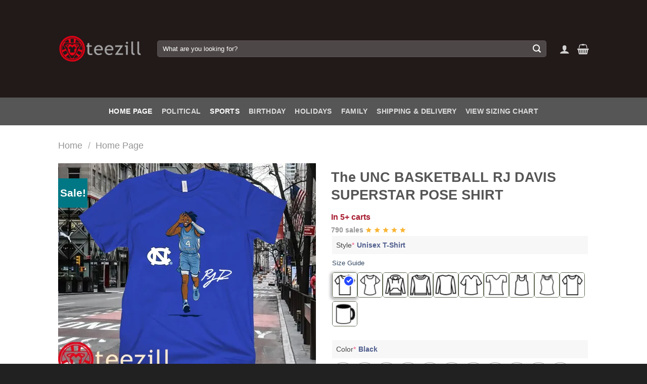

--- FILE ---
content_type: text/html; charset=utf-8
request_url: https://www.google.com/recaptcha/api2/aframe
body_size: 266
content:
<!DOCTYPE HTML><html><head><meta http-equiv="content-type" content="text/html; charset=UTF-8"></head><body><script nonce="ci9UxBgZ-QR5omdCK5T5iw">/** Anti-fraud and anti-abuse applications only. See google.com/recaptcha */ try{var clients={'sodar':'https://pagead2.googlesyndication.com/pagead/sodar?'};window.addEventListener("message",function(a){try{if(a.source===window.parent){var b=JSON.parse(a.data);var c=clients[b['id']];if(c){var d=document.createElement('img');d.src=c+b['params']+'&rc='+(localStorage.getItem("rc::a")?sessionStorage.getItem("rc::b"):"");window.document.body.appendChild(d);sessionStorage.setItem("rc::e",parseInt(sessionStorage.getItem("rc::e")||0)+1);localStorage.setItem("rc::h",'1769821079075');}}}catch(b){}});window.parent.postMessage("_grecaptcha_ready", "*");}catch(b){}</script></body></html>